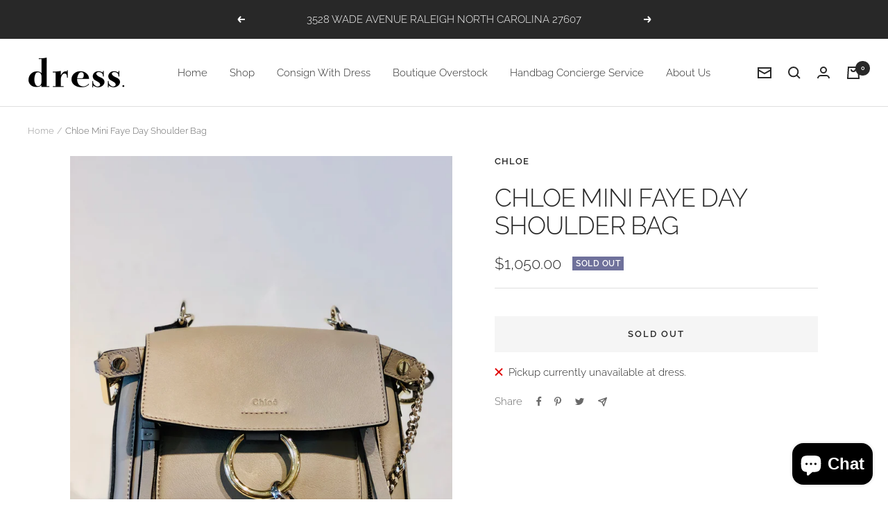

--- FILE ---
content_type: text/javascript; charset=utf-8
request_url: https://dressraleigh.com/products/chloe-mini-faye-day-shoulder-bag.js
body_size: 871
content:
{"id":7389555949668,"title":"Chloe Mini Faye Day Shoulder Bag","handle":"chloe-mini-faye-day-shoulder-bag","description":"\u003cp\u003eThis beauty will be your new go-to bag! This perfect cross body bag features smooth calfskin leather, gold hardware, 2 interior pockets, and 2 side zippers to allow you to fit everything you need. Measures 6.7\" high and 8.9\" wide. Current Chloe bag! Retail $1450. \u003c\/p\u003e\n\u003cp\u003eAvailable in-store at our Six Forks location.\u003c\/p\u003e\n\u003cp\u003eCondition: Excellent. Dust bag included \u003c\/p\u003e\n\u003cp\u003e\u003cstrong\u003eHow we rate condition:\u003c\/strong\u003e\u003c\/p\u003e\n\u003cp\u003e\"Excellent\"- new with tags, like-new, or never worn\u003c\/p\u003e\n\u003cp\u003e\"Great\" - minimal signs of use\u003c\/p\u003e\n\u003cp\u003e\"Good\" - some signs of wear\u003c\/p\u003e\n\u003cp\u003e\u003ca href=\"https:\/\/dressraleigh.com\/pages\/contact\" target=\"_blank\" rel=\"noopener noreferrer\"\u003eContact us\u003c\/a\u003e at our Six Forks location for more information about this product.\u003c\/p\u003e","published_at":"2024-02-18T23:22:34-05:00","created_at":"2024-01-29T10:01:52-05:00","vendor":"Chloe","type":"Handbag","tags":["Chloe"],"price":105000,"price_min":105000,"price_max":105000,"available":false,"price_varies":false,"compare_at_price":null,"compare_at_price_min":0,"compare_at_price_max":0,"compare_at_price_varies":false,"variants":[{"id":42824633745508,"title":"Default Title","option1":"Default Title","option2":null,"option3":null,"sku":"9033578","requires_shipping":true,"taxable":true,"featured_image":null,"available":false,"name":"Chloe Mini Faye Day Shoulder Bag","public_title":null,"options":["Default Title"],"price":105000,"weight":0,"compare_at_price":null,"inventory_management":"shopify","barcode":"","requires_selling_plan":false,"selling_plan_allocations":[]}],"images":["\/\/cdn.shopify.com\/s\/files\/1\/0593\/8331\/6580\/products\/IMG_8027.jpg?v=1706540512","\/\/cdn.shopify.com\/s\/files\/1\/0593\/8331\/6580\/products\/IMG_8035.jpg?v=1706540512","\/\/cdn.shopify.com\/s\/files\/1\/0593\/8331\/6580\/products\/IMG_8032.jpg?v=1706540512","\/\/cdn.shopify.com\/s\/files\/1\/0593\/8331\/6580\/products\/IMG_8028.jpg?v=1706540512","\/\/cdn.shopify.com\/s\/files\/1\/0593\/8331\/6580\/products\/IMG_8029.jpg?v=1706540513","\/\/cdn.shopify.com\/s\/files\/1\/0593\/8331\/6580\/products\/IMG_8030.jpg?v=1706540513","\/\/cdn.shopify.com\/s\/files\/1\/0593\/8331\/6580\/products\/IMG_8034.jpg?v=1706540513","\/\/cdn.shopify.com\/s\/files\/1\/0593\/8331\/6580\/products\/IMG_8037.jpg?v=1706540513"],"featured_image":"\/\/cdn.shopify.com\/s\/files\/1\/0593\/8331\/6580\/products\/IMG_8027.jpg?v=1706540512","options":[{"name":"Title","position":1,"values":["Default Title"]}],"url":"\/products\/chloe-mini-faye-day-shoulder-bag","media":[{"alt":"Chloe Mini Faye Day Shoulder Bag Leather Gray","id":24499062308964,"position":1,"preview_image":{"aspect_ratio":0.75,"height":4032,"width":3024,"src":"https:\/\/cdn.shopify.com\/s\/files\/1\/0593\/8331\/6580\/products\/IMG_8027.jpg?v=1706540512"},"aspect_ratio":0.75,"height":4032,"media_type":"image","src":"https:\/\/cdn.shopify.com\/s\/files\/1\/0593\/8331\/6580\/products\/IMG_8027.jpg?v=1706540512","width":3024},{"alt":"Chloe Mini Faye Day Shoulder Bag Leather Gray","id":24499062341732,"position":2,"preview_image":{"aspect_ratio":0.75,"height":4032,"width":3024,"src":"https:\/\/cdn.shopify.com\/s\/files\/1\/0593\/8331\/6580\/products\/IMG_8035.jpg?v=1706540512"},"aspect_ratio":0.75,"height":4032,"media_type":"image","src":"https:\/\/cdn.shopify.com\/s\/files\/1\/0593\/8331\/6580\/products\/IMG_8035.jpg?v=1706540512","width":3024},{"alt":"Chloe Mini Faye Day Shoulder Bag Leather Gray","id":24499062374500,"position":3,"preview_image":{"aspect_ratio":0.75,"height":4032,"width":3024,"src":"https:\/\/cdn.shopify.com\/s\/files\/1\/0593\/8331\/6580\/products\/IMG_8032.jpg?v=1706540512"},"aspect_ratio":0.75,"height":4032,"media_type":"image","src":"https:\/\/cdn.shopify.com\/s\/files\/1\/0593\/8331\/6580\/products\/IMG_8032.jpg?v=1706540512","width":3024},{"alt":"Chloe Mini Faye Day Shoulder Bag Leather Gray","id":24499062407268,"position":4,"preview_image":{"aspect_ratio":0.75,"height":4032,"width":3024,"src":"https:\/\/cdn.shopify.com\/s\/files\/1\/0593\/8331\/6580\/products\/IMG_8028.jpg?v=1706540512"},"aspect_ratio":0.75,"height":4032,"media_type":"image","src":"https:\/\/cdn.shopify.com\/s\/files\/1\/0593\/8331\/6580\/products\/IMG_8028.jpg?v=1706540512","width":3024},{"alt":"Chloe Mini Faye Day Shoulder Bag Leather Gray","id":24499062440036,"position":5,"preview_image":{"aspect_ratio":0.75,"height":4032,"width":3024,"src":"https:\/\/cdn.shopify.com\/s\/files\/1\/0593\/8331\/6580\/products\/IMG_8029.jpg?v=1706540513"},"aspect_ratio":0.75,"height":4032,"media_type":"image","src":"https:\/\/cdn.shopify.com\/s\/files\/1\/0593\/8331\/6580\/products\/IMG_8029.jpg?v=1706540513","width":3024},{"alt":"Chloe Mini Faye Day Shoulder Bag Leather Gray","id":24499062472804,"position":6,"preview_image":{"aspect_ratio":0.75,"height":4032,"width":3024,"src":"https:\/\/cdn.shopify.com\/s\/files\/1\/0593\/8331\/6580\/products\/IMG_8030.jpg?v=1706540513"},"aspect_ratio":0.75,"height":4032,"media_type":"image","src":"https:\/\/cdn.shopify.com\/s\/files\/1\/0593\/8331\/6580\/products\/IMG_8030.jpg?v=1706540513","width":3024},{"alt":"Chloe Mini Faye Day Shoulder Bag Leather Gray","id":24499062505572,"position":7,"preview_image":{"aspect_ratio":0.75,"height":4032,"width":3024,"src":"https:\/\/cdn.shopify.com\/s\/files\/1\/0593\/8331\/6580\/products\/IMG_8034.jpg?v=1706540513"},"aspect_ratio":0.75,"height":4032,"media_type":"image","src":"https:\/\/cdn.shopify.com\/s\/files\/1\/0593\/8331\/6580\/products\/IMG_8034.jpg?v=1706540513","width":3024},{"alt":"Chloe Mini Faye Day Shoulder Bag Leather Gray","id":24499062538340,"position":8,"preview_image":{"aspect_ratio":0.759,"height":3945,"width":2993,"src":"https:\/\/cdn.shopify.com\/s\/files\/1\/0593\/8331\/6580\/products\/IMG_8037.jpg?v=1706540513"},"aspect_ratio":0.759,"height":3945,"media_type":"image","src":"https:\/\/cdn.shopify.com\/s\/files\/1\/0593\/8331\/6580\/products\/IMG_8037.jpg?v=1706540513","width":2993}],"requires_selling_plan":false,"selling_plan_groups":[]}

--- FILE ---
content_type: text/javascript
request_url: https://dressraleigh.com/cdn/shop/t/2/assets/custom.js?v=167639537848865775061658848841
body_size: -706
content:
//# sourceMappingURL=/cdn/shop/t/2/assets/custom.js.map?v=167639537848865775061658848841
